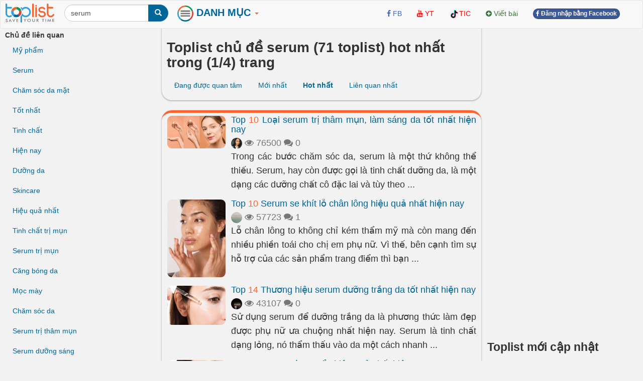

--- FILE ---
content_type: text/html; charset=UTF-8
request_url: https://toplist.vn/?a=POST&post=SE&q=serum&s=2&o=pop&p=1
body_size: 14733
content:
<!DOCTYPE html>
<html xmlns="http://www.w3.org/1999/xhtml"
      xmlns:og="http://ogp.me/ns#"
      xmlns:fb="https://www.facebook.com/2008/fbml">  
<head>
<title>Toplist chủ đề serum (71 toplist về serum)  hot nhất  - toplist.vn</title>
<meta name="description" content="Toplist về serum tìm thấy 71 toplist  hot nhất serum tốt nhất, serum dưỡng da, serum trắng da, serum chong lao hoa, serum dưỡng ẩm, serum thâm, serum dưỡng, serum dưỡng trắng, tinh chất serum, serum mụn, serum cấp nước" >
<meta name="keywords" content="" >
<meta http-equiv="content-type" content="text/html; charset=UTF-8" >
<meta name="robots" content="noindex">
<meta http-equiv="content-language" content="en" />    
<meta name="generator" content="toplist.vn CMS">
<meta charset="UTF-8">

<meta name="google-site-verification" content="EPUQC-3rOOmkHINHS-QWZjF_BZHGRvHJnQnd7436qdU" />
<meta name="viewport" content="width=device-width, initial-scale=1, maximum-scale=1, user-scalable=no">

<link href="/libs/bootstrap/css/bootstrap_gcl.css?r=68" rel="stylesheet">

<link rel="stylesheet" href="/libs/font-awesome/css/font-awesome.min.css">
<link rel="stylesheet" href="/libs/bootstrap-social.css">

<link href="/libs/rating/css/star-rating.css" media="all" rel="stylesheet" type="text/css" />
<link href="/libs/rating/themes/krajee-gly/theme.css" media="all" rel="stylesheet" type="text/css" />


<script src="/libs/jquery.min.js"></script>
<script src="/libs/bootstrap/js/bootstrap.min.js"></script>
<link href="/libs/jquery-ui.min.css" rel="stylesheet">
<script src="/libs/jquery-ui.min.js"></script>
<script src="/libs/jquery.cookie.js"></script>
<script src="/libs/jquery.form.min.js"></script>
<script src="/libs/autogrow.js"></script>

<link href="/libs/bootstrap-tokenfield/css/bootstrap-tokenfield.min.css" rel="stylesheet">
<link href="/libs/bootstrap-tokenfield/css/tokenfield-typeahead.min.css" rel="stylesheet">
<script src="/libs/bootstrap-tokenfield/bootstrap-tokenfield.min.js"></script>
<script src="/libs/bootbox.min.js"></script>


<link href="/libs/bootstrap3-editable-1.5.1/bootstrap3-editable/css/bootstrap-editable.css" rel="stylesheet"/>
<script src="/libs/bootstrap3-editable-1.5.1/bootstrap3-editable/js/bootstrap-editable.min.js"></script>

<link href="/libs/bootstrap3-editable-1.5.1/inputs-ext/wysihtml5/bootstrap-wysihtml5-0.0.2/bootstrap-wysihtml5-0.0.2.css" rel="stylesheet" type="text/css"></link>
<script src="/libs/bootstrap3-editable-1.5.1/inputs-ext/wysihtml5/bootstrap-wysihtml5-0.0.2/wysihtml5-0.3.0.js"></script>
<script src="/libs/bootstrap3-editable-1.5.1/inputs-ext/wysihtml5/bootstrap-wysihtml5-0.0.2/bootstrap-wysihtml5-0.0.2.js"></script>
<script src="/libs/bootstrap3-editable-1.5.1/inputs-ext/wysihtml5/wysihtml5.js"></script>


<script src="/libs/rating/js/star-rating.js" type="text/javascript"></script>
<script src="/libs/rating/themes/krajee-gly/theme.js"></script>

<script type="text/javascript" src='/libs/jquery.bpopup.js'></script>
<link href="/libs/styles.css?a=886869886" rel="stylesheet">

<script src="/libs/social-share/sharetastic.js"></script>
<link href="/libs/social-share/sharetastic.css" rel="stylesheet">




<link rel="apple-touch-icon" sizes="180x180" href="/apple-touch-icon.png">
<link rel="icon" type="image/png" sizes="32x32" href="/favicon-32x32.png">
<link rel="icon" type="image/png" sizes="16x16" href="/favicon-16x16.png">
<link rel="manifest" href="/site.webmanifest">
<link rel="icon" href="/favicon.ico">
<link rel="shortcut icon" href="/favicon.ico">



<meta property="og:type"               content="article" />
<meta property="og:site_name"               content="toplist.vn" />
<meta property="fb:app_id"               content="312211842489673" />


<script type="application/ld+json">
{
    "@context": "https://schema.org",
    "@type": "Organization",
    "url": "https://toplist.vn/",
    "name": "Công Ty cổ Phần Toplist",
    "logo": "https://toplist.vn/images/logo.svg"
}
</script>

<script type="application/ld+json">
{
    "@context": "https://schema.org",
    "@type": "LocalBusiness",
    "name": "Công Ty cổ Phần Toplist",
    "image": "https://toplist.vn/images/logo.svg",
    "@id": "https://toplist.vn/images/logo.svg",
    "url": "https://toplist.vn/",
    "address": {
        "@type": "PostalAddress",
        "streetAddress": "Tầng 3-4, Tòa nhà Việt Tower, số 01 Phố Thái Hà, Phường Trung Liệt, Quận Đống Đa, Thành phố Hà Nội",
        "addressLocality": "Hà Nội",
        "postalCode": "100000",
        "addressCountry": "VN"
    },
    "geo": {
        "@type": "GeoCoordinates",
        "latitude": 21.0091709952721,
        "longitude": 105.82392078194857
    },
    "openingHoursSpecification": {
        "@type": "OpeningHoursSpecification",
        "dayOfWeek": [
            "Monday",
            "Tuesday",
            "Wednesday",
            "Thursday",
            "Friday"
        ],
        "opens": "09:00",
        "closes": "18:00"
    },
    "sameAs": "https://www.facebook.com/Toplist.vnn" 
}
</script>


<script src='https://www.google.com/recaptcha/api.js'></script>

<!-- Global site tag (gtag.js) - Google Analytics -->
<script async src="https://www.googletagmanager.com/gtag/js?id=G-PBCRK6RTHJ"></script>
<script>
  window.dataLayer = window.dataLayer || [];
  function gtag(){dataLayer.push(arguments);}
  gtag('js', new Date());

  gtag('config', 'G-PBCRK6RTHJ');
</script>


</head>
<body style="background: #f2f2f2;" id="body">
<a name="toppage"></a>

    <div id="fb-root"></div>
    <script>(function(d, s, id) {
            var js, fjs = d.getElementsByTagName(s)[0];
            if (d.getElementById(id)) return;
            js = d.createElement(s); js.id = id;
            js.src = "//connect.facebook.net/vi_VN/sdk.js#xfbml=1&version=v2.7&appId=312211842489673";
            fjs.parentNode.insertBefore(js, fjs);
        }(document, 'script', 'facebook-jssdk'));
    </script>

    <nav id="header_nav" class="navbar navbar-default " role="navigation" style="margin-bottom: 0px;z-index: 1000;">
    <div class="container-fluid" style="padding: 0px;" >
        <div class="content-cover">
    
            <!-- Brand and toggle get grouped for better mobile display -->
            <div class="navbar-header">
                <button style="margin-left:10px; border-radius: 50%; border:none;padding: 0px;" type="button" class="navbar-toggle" data-toggle="collapse" data-target="#bs-example-navbar-collapse-1">
                    <span class="sr-only">Toggle navigation</span>
                    <img src="/images/top-bt.svg" height="32px">
                </button>
                <a class="navbar-brand" href="https://toplist.vn"><img class="logo" alt="toplist.vn" src="/images/logo.svg" height="38px" ></a>
               <div class="navbar-left" style="margin:8px 10px 0px 10px;">
               <form class="form-inline" role="search">
                    <div class="input-group">
                        <input  value="serum" type="text" class="form-control" placeholder="Tìm toplist" name="q" id="q">
                        <div class="input-group-btn">
                            <button class="btn btn-primary" id= "search_button" type="submit"><i class="glyphicon glyphicon-search"></i></button>
                        </div>
                    </div>
                </form>    
                </div>        
            </div>

            <!-- Collect the nav links, forms, and other content for toggling -->
            <div class="collapse navbar-collapse" id="bs-example-navbar-collapse-1">
                
 <ul class="nav navbar-nav">

    <li class="dropdown dropdown_hover">
        <a href="#" class="dropdown-toggle" data-toggle="dropdown" style="padding: 10px 8px 11px 8px;"><B style="color:#006699;font-size: 20px;"><img src="/images/top-bt.svg" height="32px"> DANH MỤC <b style="color:#FC642D;" class="caret"></b></B></a>
        <div class="dropdown-menu main-dropdown-menu" >

            <a href="/moi-nhat/"><span class="label label-warning" style="margin-bottom:6px;">Mới nhất</span></a>
            <a href="/hot-tuan/"><span class="label label-warning" style="margin-bottom:6px;">Hot tuần này</span></a>
            <a href="/hot-tuan-truoc/"><span class="label label-warning" style="margin-bottom:6px;">Hot tuần trước</span></a>
            <a href="/hot-thang/"><span class="label label-warning" style="margin-bottom:6px;">Hot tháng này</span></a>
            <a href="/hot-nhat/"><span class="label label-warning" style="margin-bottom:6px;">Hot tháng trước</span></a>
            <div class="item_dsp_row" style="margin-top: 8px;margin-bottom: 8px;"></div>

            <a href="/top-lists/du-lịch/"><span class="label label-success" style="margin-bottom:6px;">Du Lịch</span></a> <a href="/top-lists/phim/"><span class="label label-success" style="margin-bottom:6px;">Phim</span></a> <a href="/top-lists/sức-khỏe/"><span class="label label-success" style="margin-bottom:6px;">Sức Khỏe</span></a> <a href="/top-lists/làm-đẹp/"><span class="label label-success" style="margin-bottom:6px;">Làm Đẹp</span></a> <a href="/top-lists/ẩm-thực/"><span class="label label-success" style="margin-bottom:6px;">Ẩm Thực</span></a> <a href="/top-lists/tết/"><span class="label label-success" style="margin-bottom:6px;">Tết</span></a> <a href="/top-lists/thời-trang/"><span class="label label-success" style="margin-bottom:6px;">Thời Trang</span></a> <a href="/top-lists/tình-yêu/"><span class="label label-success" style="margin-bottom:6px;">Tình Yêu</span></a> <a href="/top-lists/giải-trí/"><span class="label label-success" style="margin-bottom:6px;">Giải Trí</span></a> <a href="/top-lists/shop/"><span class="label label-success" style="margin-bottom:6px;">Shop</span></a> <a href="/top-lists/dịch-vụ/"><span class="label label-success" style="margin-bottom:6px;">Dịch Vụ</span></a> <a href="/top-lists/đặc-sản/"><span class="label label-success" style="margin-bottom:6px;">Đặc Sản</span></a> <a href="/top-lists/mua-sắm/"><span class="label label-success" style="margin-bottom:6px;">Mua Sắm</span></a> <a href="/top-lists/valentine/"><span class="label label-success" style="margin-bottom:6px;">Valentine</span></a> <a href="/top-lists/công-nghệ/"><span class="label label-success" style="margin-bottom:6px;">Công Nghệ</span></a> <a href="/top-lists/văn-hóa/"><span class="label label-success" style="margin-bottom:6px;">Văn Hóa</span></a>                     <div class="item_dsp_row" style="margin-top: 8px;margin-bottom: 8px;"></div>
            <a href="/top-lists/thế-giới/"><span class="label label-info" style="margin-bottom:6px;" >Thế Giới</span></a> <a href="/top-lists/việt-nam/"><span class="label label-info" style="margin-bottom:6px;" >Việt Nam</span></a> <a href="/top-lists/đà-nẵng/"><span class="label label-info" style="margin-bottom:6px;" >Đà Nẵng</span></a> <a href="/top-lists/tp-hồ-chí-minh/"><span class="label label-info" style="margin-bottom:6px;" >Tp Hồ Chí Minh</span></a> <a href="/top-lists/hải-phòng/"><span class="label label-info" style="margin-bottom:6px;" >Hải Phòng</span></a> <a href="/top-lists/huế/"><span class="label label-info" style="margin-bottom:6px;" >Huế</span></a> <a href="/top-lists/cần-thơ/"><span class="label label-info" style="margin-bottom:6px;" >Cần Thơ</span></a> <a href="/top-lists/nghệ-an/"><span class="label label-info" style="margin-bottom:6px;" >Nghệ An</span></a> <a href="/top-lists/hà-giang/"><span class="label label-info" style="margin-bottom:6px;" >Hà Giang</span></a> <a href="/top-lists/thái-bình/"><span class="label label-info" style="margin-bottom:6px;" >Thái Bình</span></a> <a href="/top-lists/vũng-tàu/"><span class="label label-info" style="margin-bottom:6px;" >Vũng Tàu</span></a> <a href="/top-lists/nam-định/"><span class="label label-info" style="margin-bottom:6px;" >Nam Định</span></a> <a href="/top-lists/quảng-ninh/"><span class="label label-info" style="margin-bottom:6px;" >Quảng Ninh</span></a> <a href="/top-lists/sapa/"><span class="label label-info" style="margin-bottom:6px;" >Sapa</span></a> <a href="/top-lists/bắc-giang/"><span class="label label-info" style="margin-bottom:6px;" >Bắc Giang</span></a> <a href="/top-lists/vĩnh-long/"><span class="label label-info" style="margin-bottom:6px;" >Vĩnh Long</span></a>                      <div class="item_dsp_row" style="margin-top: 8px;margin-bottom: 8px;"></div> 
            <a href="/top-lists/đẹp-nhất/"><span class="label label-primary" style="margin-bottom:6px;">Đẹp Nhất</span></a> <a href="/top-lists/tốt-nhất/"><span class="label label-primary" style="margin-bottom:6px;">Tốt Nhất</span></a> <a href="/top-lists/hay-nhất/"><span class="label label-primary" style="margin-bottom:6px;">Hay Nhất</span></a> <a href="/top-lists/ngon-nhất/"><span class="label label-primary" style="margin-bottom:6px;">Ngon Nhất</span></a> <a href="/top-lists/nhất-thế-giới/"><span class="label label-primary" style="margin-bottom:6px;">Nhất Thế Giới</span></a> <a href="/top-lists/nhất-việt-nam/"><span class="label label-primary" style="margin-bottom:6px;">Nhất Việt Nam</span></a> <a href="/top-lists/hiệu-quả-nhất/"><span class="label label-primary" style="margin-bottom:6px;">Hiệu Quả Nhất</span></a> <a href="/top-lists/thú-vị-nhất/"><span class="label label-primary" style="margin-bottom:6px;">Thú Vị Nhất</span></a> <a href="/top-lists/rẻ-nhất/"><span class="label label-primary" style="margin-bottom:6px;">Rẻ Nhất</span></a> <a href="/top-lists/phim-hay-nhất/"><span class="label label-primary" style="margin-bottom:6px;">Phim Hay Nhất</span></a> <a href="/top-lists/bánh-ngon-nhất/"><span class="label label-primary" style="margin-bottom:6px;">Bánh Ngon Nhất</span></a> <a href="/top-lists/nhà-đẹp-nhất/"><span class="label label-primary" style="margin-bottom:6px;">Nhà Đẹp Nhất</span></a> <a href="/top-lists/xinh-đẹp-nhất/"><span class="label label-primary" style="margin-bottom:6px;">Xinh Đẹp Nhất</span></a> <a href="/top-lists/nhạc-hay-nhất/"><span class="label label-primary" style="margin-bottom:6px;">Nhạc Hay Nhất</span></a> <a href="/top-lists/truyện-hay-nhất/"><span class="label label-primary" style="margin-bottom:6px;">Truyện Hay Nhất</span></a> 
        </div>
    </li>



</ul>


                <div class="col-sm-3 col-md-3">
 
                </div>
                <ul class="nav navbar-nav navbar-right">      
                    <li><a rel="nofollow" target="_blank" href="https://www.facebook.com/Toplist.vnn/"> <i class="fa fa-facebook" style="color:#4267B2;" ></i> <span style="color:#4267B2;">FB</span></a></li>   
                    <li><a rel="nofollow"  target="_blank" href="https://www.youtube.com/channel/UCAPlrjNwdx3z1G1c2wvTUXA"><i class="fa fa-youtube" style="color:#FF0000;" ></i> <span style="color:#FF0000;">YT</span></a></li>
                    <li><a  rel="nofollow"  target="_blank" href="https://www.tiktok.com/@toplistvn"><img src="/images/tiktok.png" height="20px" class="img-circle"><span style="color:#FF0000;">TIC</span></a></li>                     
                    <li><a  href="/?a=ACC&acc=POST&post=S"   ><i class="fa fa-plus-circle text-success" ></i> <span class="text-success"><span>Viết bài</span></a></li>

                    
                                                                <li><a href="/account/facebook_login.html" ><span class="btn btn-facebook btn-facebook-size" ><i class='fa fa-facebook'></i> Đăng nhập bằng Facebook</a></span></li>
                    
                    <li><a href="#"></a></li>
                </ul>

            </div><!-- /.navbar-collapse -->
        </div><!-- /content-cover-->
    </div>
    </nav>

<div class="container-fluid" style="background: #f2f2f2;padding: 0px;margin-right: auto;margin-left: auto;">
<div class="content-cover">
    <div class="row" style="margin:0px;">
        <div id="col_left" class="col-xs-12 col-lg-3 visible-lg" >      
            <ul class="nav" >
                <li class="nav-header" >
                    <B>Chủ đề liên quan</B>
                </li>
                <li><a href="/top-lists/mỹ-phẩm/">Mỹ phẩm</a></li><li><a href="/top-lists/serum/">Serum</a></li><li><a href="/top-lists/chăm-sóc-da-mặt/">Chăm sóc da mặt</a></li><li><a href="/top-lists/tốt-nhất/">Tốt nhất</a></li><li><a href="/top-lists/tinh-chất/">Tinh chất</a></li><li><a href="/top-lists/hiện-nay/">Hiện nay</a></li><li><a href="/top-lists/dưỡng-da/">Dưỡng da</a></li><li><a href="/top-lists/skincare/">Skincare</a></li><li><a href="/top-lists/hiệu-quả-nhất/">Hiệu quả nhất</a></li><li><a href="/top-lists/tinh-chất-trị-mụn/">Tinh chất trị mụn</a></li><li><a href="/top-lists/serum-trị-mụn/">Serum trị mụn</a></li><li><a href="/top-lists/căng-bóng-da/">Căng bóng da</a></li><li><a href="/top-lists/mọc-mày/">Mọc mày</a></li><li><a href="/top-lists/chăm-sóc-da/">Chăm sóc da</a></li><li><a href="/top-lists/serum-trị-thâm-mụn/">Serum trị thâm mụn</a></li><li><a href="/top-lists/serum-dưỡng-sáng/">Serum dưỡng sáng</a></li><li><a href="/top-lists/serum-trị-thâm/">Serum trị thâm</a></li><li><a href="/top-lists/serum-se-khít-lỗ-chân-lông/">Serum se khít lỗ chân lông</a></li><li><a href="/top-lists/se-khít-lỗ-chân-lông/">Se khít lỗ chân lông</a></li><li><a href="/top-lists/serum-tốt-nhất/">Serum tốt nhất</a></li><li><a href="/top-lists/thương-hiệu/">Thương hiệu</a></li><li><a href="/top-lists/serum-dưỡng-trắng-da/">Serum dưỡng trắng da</a></li><li><a href="/top-lists/nổi-tiếng-nhất/">Nổi tiếng nhất</a></li><li><a href="/top-lists/mỹ-phẩm-dưỡng-da/">Mỹ phẩm dưỡng da</a></li><li><a href="/top-lists/mỹ-phẩm-trị-mụn/">Mỹ phẩm trị mụn</a></li>            </ul>
        </div>
        <div id="col_center"  class="col-xs-12 col-lg-6" >
            <div class="post_header box_shadow" style="margin-top:-20px; padding-top: 30px;z-index: 10;">            
                <h1>Toplist chủ đề serum (71 toplist)  hot nhất  trong (1/4) trang </h1>
                <ul class="nav nav-pills">
                    <li><a href="/?a=POST&post=SE&q=serum&s=2&o=">Đang được quan tâm</a></li><li><a href="/?a=POST&post=SE&q=serum&s=2&o=new">Mới nhất</a></li><li><a class="active" href="/?a=POST&post=SE&q=serum&s=2&o=pop" ><B>Hot nhất</b></a></li><li><a href="/?a=POST&post=SE&q=serum&s=2&o=rel">Liên quan nhất</a></li>                </ul>
            </div>
            <div class="post_top box_shadow">
                
        <div class="media">
            <div class="media-left"><a href="/top-list/loai-serum-tri-tham-mun-lam-sang-da-tot-nhat-hien-nay-14516.htm"  ><img class="round_img" alt="Loại serum trị thâm mụn, làm sáng da tốt nhất hiện nay" width="118px" src="/images/200px/-802113.jpg" ></a></div>
            <div class="media-body" style="text-align: justify;">
            <h4 class="media-heading"><a href="/top-list/loai-serum-tri-tham-mun-lam-sang-da-tot-nhat-hien-nay-14516.htm"  >Top <span class="top_number">10</span> Loại serum trị thâm mụn, làm sáng da tốt nhất hiện nay</a></h4>
            <div class="text-muted" style="display: table-cell; vertical-align: middle;line-height:25px;" >
            <a title = "Hồng Ngọc" href="/tac-gia/hồng-ngọc-4683/" ><img width=22px height=22px class="user_avatar_link" src="/images/avatars/4683.jpg" alt="Hồng Ngọc" ></a>
            
            <i class="fa fa-eye" aria-hidden="true"></i> 76500
            <i class="fa fa-comments" aria-hidden="true"></i> 0
            <span class="fb-share-button" data-href="https://toplist.vn/top-list/loai-serum-tri-tham-mun-lam-sang-da-tot-nhat-hien-nay-14516.htm" data-layout="button_count" data-size="small"  data-mobile-iframe="true"></span>
            </div>
            <p class="hidden-xs">Trong các bước chăm sóc da, serum là một thứ không thể thiếu. Serum, hay còn được gọi là tinh chất dưỡng da, là một dạng các dưỡng chất cô đặc lai và tùy theo  ...</p>
            </div>
        </div>
    
        <div class="media">
            <div class="media-left"><a href="/top-list/serum-se-khit-lo-chan-long-hieu-qua-nhat-hien-nay-26874.htm"  ><img class="round_img" alt="Serum se khít lỗ chân lông hiệu quả nhất hiện nay" width="118px" src="/images/200px/loai-dau-tay-trang-cho-da-kho-tot-nhat-hien-nay-938562.jpg" ></a></div>
            <div class="media-body" style="text-align: justify;">
            <h4 class="media-heading"><a href="/top-list/serum-se-khit-lo-chan-long-hieu-qua-nhat-hien-nay-26874.htm"  >Top <span class="top_number">10</span> Serum se khít lỗ chân lông hiệu quả nhất hiện nay</a></h4>
            <div class="text-muted" style="display: table-cell; vertical-align: middle;line-height:25px;" >
            <a title = "Phương Trinh" href="/tac-gia/phương-trinh-65124/" ><img width=22px height=22px class="user_avatar_link" src="/images/avatars/65124.jpg" alt="Phương Trinh" ></a>
            
            <i class="fa fa-eye" aria-hidden="true"></i> 57723
            <i class="fa fa-comments" aria-hidden="true"></i> 1
            <span class="fb-share-button" data-href="https://toplist.vn/top-list/serum-se-khit-lo-chan-long-hieu-qua-nhat-hien-nay-26874.htm" data-layout="button_count" data-size="small"  data-mobile-iframe="true"></span>
            </div>
            <p class="hidden-xs">Lỗ chân lông to không chỉ kém thẩm mỹ mà còn mang đến nhiều phiền toái cho chị em phụ nữ. Vì thế, bên cạnh tìm sự hỗ trợ của các sản phẩm trang điểm thì bạn  ...</p>
            </div>
        </div>
    
        <div class="media">
            <div class="media-left"><a href="/top-list/thuong-hieu-serum-duong-trang-da-tot-nhat-hien-nay-16088.htm"  ><img class="round_img" alt="Thương hiệu serum dưỡng trắng da tốt nhất hiện nay" width="118px" src="/images/200px/-1070183.jpg" ></a></div>
            <div class="media-body" style="text-align: justify;">
            <h4 class="media-heading"><a href="/top-list/thuong-hieu-serum-duong-trang-da-tot-nhat-hien-nay-16088.htm"  >Top <span class="top_number">14</span> Thương hiệu serum dưỡng trắng da tốt nhất hiện nay</a></h4>
            <div class="text-muted" style="display: table-cell; vertical-align: middle;line-height:25px;" >
            <a title = "Phương Bùi" href="/tac-gia/phương-bùi-1045/" ><img width=22px height=22px class="user_avatar_link" src="/images/avatars/1045.jpg" alt="Phương Bùi" ></a>
            
            <i class="fa fa-eye" aria-hidden="true"></i> 43107
            <i class="fa fa-comments" aria-hidden="true"></i> 0
            <span class="fb-share-button" data-href="https://toplist.vn/top-list/thuong-hieu-serum-duong-trang-da-tot-nhat-hien-nay-16088.htm" data-layout="button_count" data-size="small"  data-mobile-iframe="true"></span>
            </div>
            <p class="hidden-xs">Sử dụng serum để dưỡng trắng da là phương thức làm đẹp được phụ nữ ưa chuộng nhất hiện nay. Serum là tinh chất dạng lỏng, nó thẩm thấu vào da một cách nhanh  ...</p>
            </div>
        </div>
    
        <div class="media">
            <div class="media-left"><a href="/top-list/serum-tri-mun-an-hieu-qua-nhat-hien-nay-31192.htm"  ><img class="round_img" alt="Serum trị mụn ẩn hiệu quả nhất hiện nay" width="118px" src="/images/200px/-799975.jpg" ></a></div>
            <div class="media-body" style="text-align: justify;">
            <h4 class="media-heading"><a href="/top-list/serum-tri-mun-an-hieu-qua-nhat-hien-nay-31192.htm"  >Top <span class="top_number">10</span> Serum trị mụn ẩn hiệu quả nhất hiện nay</a></h4>
            <div class="text-muted" style="display: table-cell; vertical-align: middle;line-height:25px;" >
            <a title = "Phương Trinh" href="/tac-gia/phương-trinh-65124/" ><img width=22px height=22px class="user_avatar_link" src="/images/avatars/65124.jpg" alt="Phương Trinh" ></a>
            
            <i class="fa fa-eye" aria-hidden="true"></i> 33747
            <i class="fa fa-comments" aria-hidden="true"></i> 0
            <span class="fb-share-button" data-href="https://toplist.vn/top-list/serum-tri-mun-an-hieu-qua-nhat-hien-nay-31192.htm" data-layout="button_count" data-size="small"  data-mobile-iframe="true"></span>
            </div>
            <p class="hidden-xs">Serum trị mụn ẩn là sản phẩm được điều chế để trị mụn ẩn với kết cấu mỏng nhẹ, dạng tinh chất dễ dàng thấm sâu vào lỗ chân lông cho hiệu quả cao hơn các loại  ...</p>
            </div>
        </div>
    
        <div class="media">
            <div class="media-left"><a href="/top-list/tinh-chat-serum-cang-bong-da-mat-tot-nhat-hien-nay-31178.htm"  ><img class="round_img" alt="Tinh chất, serum căng bóng da mặt tốt nhất hiện nay" width="118px" src="/images/200px/-849540.jpg" ></a></div>
            <div class="media-body" style="text-align: justify;">
            <h4 class="media-heading"><a href="/top-list/tinh-chat-serum-cang-bong-da-mat-tot-nhat-hien-nay-31178.htm"  >Top <span class="top_number">10</span> Tinh chất, serum căng bóng da mặt tốt nhất hiện nay</a></h4>
            <div class="text-muted" style="display: table-cell; vertical-align: middle;line-height:25px;" >
            <a title = "Phương Trinh" href="/tac-gia/phương-trinh-65124/" ><img width=22px height=22px class="user_avatar_link" src="/images/avatars/65124.jpg" alt="Phương Trinh" ></a>
            
            <i class="fa fa-eye" aria-hidden="true"></i> 30340
            <i class="fa fa-comments" aria-hidden="true"></i> 0
            <span class="fb-share-button" data-href="https://toplist.vn/top-list/tinh-chat-serum-cang-bong-da-mat-tot-nhat-hien-nay-31178.htm" data-layout="button_count" data-size="small"  data-mobile-iframe="true"></span>
            </div>
            <p class="hidden-xs">Da mặt lúc nào cũng căng bóng, mịn màng là niềm ao ước của nhiều chị em. Vậy bạn đã tìm được bí quyết chăm sóc da cho riêng mình? Hãy cùng Toplist tham khảo về  ...</p>
            </div>
        </div>
    
        <div class="media">
            <div class="media-left"><a href="/top-list/san-pham-thay-da-sinh-hoc-hieu-qua-va-an-toan-nhat-hien-nay-28035.htm"  ><img class="round_img" alt="Sản phẩm thay da sinh học hiệu quả và an toàn nhất hiện nay" width="118px" src="/images/200px/san-pham-thay-da-sinh-hoc-hieu-qua-va-an-toan-nhat-hien-nay-798435.jpg" ></a></div>
            <div class="media-body" style="text-align: justify;">
            <h4 class="media-heading"><a href="/top-list/san-pham-thay-da-sinh-hoc-hieu-qua-va-an-toan-nhat-hien-nay-28035.htm"  >Top <span class="top_number">10</span> Sản phẩm thay da sinh học hiệu quả và an toàn nhất hiện nay</a></h4>
            <div class="text-muted" style="display: table-cell; vertical-align: middle;line-height:25px;" >
            <a title = "Phương Trinh" href="/tac-gia/phương-trinh-65124/" ><img width=22px height=22px class="user_avatar_link" src="/images/avatars/65124.jpg" alt="Phương Trinh" ></a>
            
            <i class="fa fa-eye" aria-hidden="true"></i> 26144
            <i class="fa fa-comments" aria-hidden="true"></i> 0
            <span class="fb-share-button" data-href="https://toplist.vn/top-list/san-pham-thay-da-sinh-hoc-hieu-qua-va-an-toan-nhat-hien-nay-28035.htm" data-layout="button_count" data-size="small"  data-mobile-iframe="true"></span>
            </div>
            <p class="hidden-xs">Những ngày qua, ngành công nghiệp làm đẹp và chăm sóc da đã trải qua một cuộc chuyển đổi lớn với sự ra đời của các sản phẩm thay da sinh học. Với sự gia tăng  ...</p>
            </div>
        </div>
    
        <div class="media">
            <div class="media-left"><a href="/top-list/serum-kich-thich-moc-toc-nhanh-va-hieu-qua-nhat-hien-nay-27462.htm"  ><img class="round_img" alt="Serum kích thích mọc tóc nhanh và hiệu quả nhất hiện nay" width="118px" src="/images/200px/-847113.jpg" ></a></div>
            <div class="media-body" style="text-align: justify;">
            <h4 class="media-heading"><a href="/top-list/serum-kich-thich-moc-toc-nhanh-va-hieu-qua-nhat-hien-nay-27462.htm"  >Top <span class="top_number">10</span> Serum kích thích mọc tóc nhanh và hiệu quả nhất hiện nay</a></h4>
            <div class="text-muted" style="display: table-cell; vertical-align: middle;line-height:25px;" >
            <a title = "Mai Tuyet Nguyen" href="/tac-gia/mai-tuyet-nguyen-3037/" ><img width=22px height=22px class="user_avatar_link" src="/images/avatars/3037.jpg" alt="Mai Tuyet Nguyen" ></a>
            
            <i class="fa fa-eye" aria-hidden="true"></i> 24374
            <i class="fa fa-comments" aria-hidden="true"></i> 0
            <span class="fb-share-button" data-href="https://toplist.vn/top-list/serum-kich-thich-moc-toc-nhanh-va-hieu-qua-nhat-hien-nay-27462.htm" data-layout="button_count" data-size="small"  data-mobile-iframe="true"></span>
            </div>
            <p class="hidden-xs">Để khắc phục tình trạng rụng tóc, kích thích mọc tóc thì nhiều dòng sản phẩm ra đời trong đó dòng serum kích thích mọc tóc đang được ưa chuộng và sử dụng phổ  ...</p>
            </div>
        </div>
    
        <div class="media">
            <div class="media-left"><a href="/top-list/san-pham-te-bao-goc-lam-dep-hieu-qua-nhat-hien-nay-28013.htm"  ><img class="round_img" alt="Sản phẩm tế bào gốc làm đẹp hiệu quả nhất hiện nay" width="118px" src="/images/200px/san-pham-te-bao-goc-lam-dep-hieu-qua-nhat-hien-nay-1195808.jpg" ></a></div>
            <div class="media-body" style="text-align: justify;">
            <h4 class="media-heading"><a href="/top-list/san-pham-te-bao-goc-lam-dep-hieu-qua-nhat-hien-nay-28013.htm"  >Top <span class="top_number">8</span> Sản phẩm tế bào gốc làm đẹp hiệu quả nhất hiện nay</a></h4>
            <div class="text-muted" style="display: table-cell; vertical-align: middle;line-height:25px;" >
            <a title = "Phương Trinh" href="/tac-gia/phương-trinh-65124/" ><img width=22px height=22px class="user_avatar_link" src="/images/avatars/65124.jpg" alt="Phương Trinh" ></a>
            
            <i class="fa fa-eye" aria-hidden="true"></i> 20640
            <i class="fa fa-comments" aria-hidden="true"></i> 2
            <span class="fb-share-button" data-href="https://toplist.vn/top-list/san-pham-te-bao-goc-lam-dep-hieu-qua-nhat-hien-nay-28013.htm" data-layout="button_count" data-size="small"  data-mobile-iframe="true"></span>
            </div>
            <p class="hidden-xs">Đối với ngành thẩm mỹ da liễu, tế bào gốc có tác dụng để làm trẻ hóa da, tăng sinh collagen trong cải thiện các vết sẹo rỗ, nếp nhăn, giúp da tươi sáng hơn.  ...</p>
            </div>
        </div>
    
        <div class="media">
            <div class="media-left"><a href="/top-list/loai-thuoc-moc-long-may-tot-nhat-hien-nay-17049.htm"  ><img class="round_img" alt="Sản phẩm giúp mọc lông mày tốt nhất hiện nay" width="118px" src="/images/200px/-996820.jpg" ></a></div>
            <div class="media-body" style="text-align: justify;">
            <h4 class="media-heading"><a href="/top-list/loai-thuoc-moc-long-may-tot-nhat-hien-nay-17049.htm"  >Top <span class="top_number">8</span> Sản phẩm giúp mọc lông mày tốt nhất hiện nay</a></h4>
            <div class="text-muted" style="display: table-cell; vertical-align: middle;line-height:25px;" >
            <a title = "Thương Tuyết" href="/tac-gia/thương-tuyết-1700/" ><img width=22px height=22px class="user_avatar_link" src="/images/avatars/1700.jpg" alt="Thương Tuyết" ></a>
            
            <i class="fa fa-eye" aria-hidden="true"></i> 17399
            <i class="fa fa-comments" aria-hidden="true"></i> 1
            <span class="fb-share-button" data-href="https://toplist.vn/top-list/loai-thuoc-moc-long-may-tot-nhat-hien-nay-17049.htm" data-layout="button_count" data-size="small"  data-mobile-iframe="true"></span>
            </div>
            <p class="hidden-xs">Một đôi lông mày dài rậm sẽ giúp bạn tôn lên vẻ đẹp của đôi mắt rất nhiều, vì vậy lông mày mượt và dài đều tự nhiên là cách mang lại vẻ đẹp, sự gợi cảm,  ...</p>
            </div>
        </div>
    
        <div class="media">
            <div class="media-left"><a href="/top-list/serum-duong-toc-phuc-hoi-hu-ton-tot-nhat-hien-nay-29646.htm"  ><img class="round_img" alt="Serum dưỡng tóc phục hổi hư tổn tốt nhất hiện nay" width="118px" src="/images/200px/serum-duong-toc-phuc-hoi-hu-ton-tot-nhat-hien-nay-847022.jpg" ></a></div>
            <div class="media-body" style="text-align: justify;">
            <h4 class="media-heading"><a href="/top-list/serum-duong-toc-phuc-hoi-hu-ton-tot-nhat-hien-nay-29646.htm"  >Top <span class="top_number">10</span> Serum dưỡng tóc phục hổi hư tổn tốt nhất hiện nay</a></h4>
            <div class="text-muted" style="display: table-cell; vertical-align: middle;line-height:25px;" >
            <a title = "Mai Tuyet Nguyen" href="/tac-gia/mai-tuyet-nguyen-3037/" ><img width=22px height=22px class="user_avatar_link" src="/images/avatars/3037.jpg" alt="Mai Tuyet Nguyen" ></a>
            
            <i class="fa fa-eye" aria-hidden="true"></i> 17070
            <i class="fa fa-comments" aria-hidden="true"></i> 0
            <span class="fb-share-button" data-href="https://toplist.vn/top-list/serum-duong-toc-phuc-hoi-hu-ton-tot-nhat-hien-nay-29646.htm" data-layout="button_count" data-size="small"  data-mobile-iframe="true"></span>
            </div>
            <p class="hidden-xs">Serum dưỡng tóc là một loại tinh chất dưỡng có công dụng chăm sóc tóc từ sâu bên trong giúp tóc khỏe mạnh. Nó hoạt động như một “mặt nạ” dưỡng chất che chắn ở  ...</p>
            </div>
        </div>
    
        <div class="media">
            <div class="media-left"><a href="/top-list/san-pham-tri-mun-tot-nhat-cho-nam-gioi-hien-nay-15321.htm"  ><img class="round_img" alt="Sản phẩm trị mụn tốt nhất cho nam giới hiện nay" width="118px" src="/images/200px/san-pham-tri-mun-tot-nhat-cho-nam-gioi-hien-nay-806278.jpg" ></a></div>
            <div class="media-body" style="text-align: justify;">
            <h4 class="media-heading"><a href="/top-list/san-pham-tri-mun-tot-nhat-cho-nam-gioi-hien-nay-15321.htm"  >Top <span class="top_number">10</span> Sản phẩm trị mụn tốt nhất cho nam giới hiện nay</a></h4>
            <div class="text-muted" style="display: table-cell; vertical-align: middle;line-height:25px;" >
            <a title = "Nguyễn An" href="/tac-gia/nguyễn-an-6130/" ><img width=22px height=22px class="user_avatar_link" src="/images/avatars/6130.jpg" alt="Nguyễn An" ></a>
            
            <i class="fa fa-eye" aria-hidden="true"></i> 16869
            <i class="fa fa-comments" aria-hidden="true"></i> 4
            <span class="fb-share-button" data-href="https://toplist.vn/top-list/san-pham-tri-mun-tot-nhat-cho-nam-gioi-hien-nay-15321.htm" data-layout="button_count" data-size="small"  data-mobile-iframe="true"></span>
            </div>
            <p class="hidden-xs">Mụn không chỉ là nỗi lo của riêng chị em phụ nữ, mà còn là nỗi lo của hầu hết tất cả mọi người kể cả nam giới, nếu không may bị những nốt mụn đáng ghét kia  ...</p>
            </div>
        </div>
    
        <div class="media">
            <div class="media-left"><a href="/top-list/serum-cap-nuoc-ha-duoc-san-don-nhat-hien-nay-29093.htm"  ><img class="round_img" alt="Serum cấp nước (HA) được săn đón nhất hiện nay" width="118px" src="/images/200px/top-10-serum-cap-nuoc-ngon-bo-re-duoc-chi-em-ua-chuong-258855.jpg" ></a></div>
            <div class="media-body" style="text-align: justify;">
            <h4 class="media-heading"><a href="/top-list/serum-cap-nuoc-ha-duoc-san-don-nhat-hien-nay-29093.htm"  >Top <span class="top_number">12</span> Serum cấp nước (HA) được săn đón nhất hiện nay</a></h4>
            <div class="text-muted" style="display: table-cell; vertical-align: middle;line-height:25px;" >
            <a title = "Nguyễn Thị Hồng" href="/tac-gia/nguyễn-thị-hồng-51/" ><img width=22px height=22px class="user_avatar_link" src="/images/avatars/51.jpg" alt="Nguyễn Thị Hồng" ></a>
            
            <i class="fa fa-eye" aria-hidden="true"></i> 16562
            <i class="fa fa-comments" aria-hidden="true"></i> 100
            <span class="fb-share-button" data-href="https://toplist.vn/top-list/serum-cap-nuoc-ha-duoc-san-don-nhat-hien-nay-29093.htm" data-layout="button_count" data-size="small"  data-mobile-iframe="true"></span>
            </div>
            <p class="hidden-xs">Serum là một trong các bước chăm sóc da cơ bản cho các bạn nữ. Trong các loại serum, serum cấp nước rất cần thiết cho da trong mọi loại thời tiết. Công dụng  ...</p>
            </div>
        </div>
    
        <div class="media">
            <div class="media-left"><a href="/top-list/san-pham-serum-tot-nhat-den-tu-thuong-hieu-the-ordinary-29312.htm"  ><img class="round_img" alt="Sản phẩm serum tốt nhất đến từ thương hiệu The Ordinary" width="118px" src="/images/200px/-955933.jpg" ></a></div>
            <div class="media-body" style="text-align: justify;">
            <h4 class="media-heading"><a href="/top-list/san-pham-serum-tot-nhat-den-tu-thuong-hieu-the-ordinary-29312.htm"  >Top <span class="top_number">10</span> Sản phẩm serum tốt nhất đến từ thương hiệu The Ordinary</a></h4>
            <div class="text-muted" style="display: table-cell; vertical-align: middle;line-height:25px;" >
            <a title = "Hồng Ngọc" href="/tac-gia/hồng-ngọc-4683/" ><img width=22px height=22px class="user_avatar_link" src="/images/avatars/4683.jpg" alt="Hồng Ngọc" ></a>
            
            <i class="fa fa-eye" aria-hidden="true"></i> 15383
            <i class="fa fa-comments" aria-hidden="true"></i> 0
            <span class="fb-share-button" data-href="https://toplist.vn/top-list/san-pham-serum-tot-nhat-den-tu-thuong-hieu-the-ordinary-29312.htm" data-layout="button_count" data-size="small"  data-mobile-iframe="true"></span>
            </div>
            <p class="hidden-xs">The Ordinary là một thương hiệu có rất nhiều dòng serum chăm sóc da cực kì hiệu quả nhờ phương pháp điều trị công nghệ lâm sàng. Đặt tiêu chí khoa học và tối  ...</p>
            </div>
        </div>
    
        <div class="media">
            <div class="media-left"><a href="/top-list/thuoc-tri-hoi-chan-tot-nhat-hien-nay-27073.htm"  ><img class="round_img" alt="Sản phẩm trị hôi chân tốt nhất hiện nay" width="118px" src="/images/200px/thuoc-tri-hoi-chan-tot-nhat-hien-nay-241018.jpg" ></a></div>
            <div class="media-body" style="text-align: justify;">
            <h4 class="media-heading"><a href="/top-list/thuoc-tri-hoi-chan-tot-nhat-hien-nay-27073.htm"  >Top <span class="top_number">7</span> Sản phẩm trị hôi chân tốt nhất hiện nay</a></h4>
            <div class="text-muted" style="display: table-cell; vertical-align: middle;line-height:25px;" >
            <a title = "Mai Tuyet Nguyen" href="/tac-gia/mai-tuyet-nguyen-3037/" ><img width=22px height=22px class="user_avatar_link" src="/images/avatars/3037.jpg" alt="Mai Tuyet Nguyen" ></a>
            
            <i class="fa fa-eye" aria-hidden="true"></i> 15066
            <i class="fa fa-comments" aria-hidden="true"></i> 0
            <span class="fb-share-button" data-href="https://toplist.vn/top-list/thuoc-tri-hoi-chan-tot-nhat-hien-nay-27073.htm" data-layout="button_count" data-size="small"  data-mobile-iframe="true"></span>
            </div>
            <p class="hidden-xs">Hôi chân là một trong những bệnh lý phổ biến hiện nay và gây ra không ít phiền toái cho nhiều người. Chính vì vậy, các sản phẩm trị hôi chân đang rất phổ biến  ...</p>
            </div>
        </div>
    
        <div class="media">
            <div class="media-left"><a href="/top-list/serum-tri-nam-hieu-qua-duoc-phai-dep-tin-dung-nhat-hien-nay-29661.htm"  ><img class="round_img" alt="Serum trị nám hiệu quả được phái đẹp tin dùng nhất hiện nay" width="118px" src="/images/200px/-939485.jpg" ></a></div>
            <div class="media-body" style="text-align: justify;">
            <h4 class="media-heading"><a href="/top-list/serum-tri-nam-hieu-qua-duoc-phai-dep-tin-dung-nhat-hien-nay-29661.htm"  >Top <span class="top_number">10</span> Serum trị nám hiệu quả được phái đẹp tin dùng nhất hiện nay</a></h4>
            <div class="text-muted" style="display: table-cell; vertical-align: middle;line-height:25px;" >
            <a title = "Mai Tuyet Nguyen" href="/tac-gia/mai-tuyet-nguyen-3037/" ><img width=22px height=22px class="user_avatar_link" src="/images/avatars/3037.jpg" alt="Mai Tuyet Nguyen" ></a>
            
            <i class="fa fa-eye" aria-hidden="true"></i> 13750
            <i class="fa fa-comments" aria-hidden="true"></i> 0
            <span class="fb-share-button" data-href="https://toplist.vn/top-list/serum-tri-nam-hieu-qua-duoc-phai-dep-tin-dung-nhat-hien-nay-29661.htm" data-layout="button_count" data-size="small"  data-mobile-iframe="true"></span>
            </div>
            <p class="hidden-xs">Nám, sạm, tàn nhang...  luôn là nổi ám ảnh của phái đẹp. Để điều trị chúng, sử dụng serum là cách tiện lợi và đem lại hiệu quả cao. Cùng Toplist tìm hiểu những  ...</p>
            </div>
        </div>
    
        <div class="media">
            <div class="media-left"><a href="/top-list/san-pham-duong-da-binh-dan-633.htm"  ><img class="round_img" alt="Sản phẩm dưỡng da bình dân" width="118px" src="/images/200px/san-pham-duong-da-binh-dan-1327302.jpg" ></a></div>
            <div class="media-body" style="text-align: justify;">
            <h4 class="media-heading"><a href="/top-list/san-pham-duong-da-binh-dan-633.htm"  >Top <span class="top_number">10</span> Sản phẩm dưỡng da bình dân</a></h4>
            <div class="text-muted" style="display: table-cell; vertical-align: middle;line-height:25px;" >
            <a title = "My Tien Thi Huynh" href="/tac-gia/my-tien-thi-huynh-198/" ><img width=22px height=22px class="user_avatar_link" src="/images/avatars/198.jpg" alt="My Tien Thi Huynh" ></a>
            
            <i class="fa fa-eye" aria-hidden="true"></i> 13307
            <i class="fa fa-comments" aria-hidden="true"></i> 1
            <span class="fb-share-button" data-href="https://toplist.vn/top-list/san-pham-duong-da-binh-dan-633.htm" data-layout="button_count" data-size="small"  data-mobile-iframe="true"></span>
            </div>
            <p class="hidden-xs">Một làn da trắng hồng và mịn màng là ao ước của rất nhiều chị em phụ nữ Việt. Và mỹ phẩm trở thành đồ vật không thể thiếu trong hành trình nuôi dưỡng làn da  ...</p>
            </div>
        </div>
    
        <div class="media">
            <div class="media-left"><a href="/top-list/serum-duong-trang-da-tot-nhat-cho-nam-gioi-29647.htm"  ><img class="round_img" alt="Serum dưỡng trắng da tốt nhất cho nam giới" width="118px" src="/images/200px/serum-duong-trang-da-cho-nam-gioi-menly-915003.jpg" ></a></div>
            <div class="media-body" style="text-align: justify;">
            <h4 class="media-heading"><a href="/top-list/serum-duong-trang-da-tot-nhat-cho-nam-gioi-29647.htm"  >Top <span class="top_number">10</span> Serum dưỡng trắng da tốt nhất cho nam giới</a></h4>
            <div class="text-muted" style="display: table-cell; vertical-align: middle;line-height:25px;" >
            <a title = "Mai Tuyet Nguyen" href="/tac-gia/mai-tuyet-nguyen-3037/" ><img width=22px height=22px class="user_avatar_link" src="/images/avatars/3037.jpg" alt="Mai Tuyet Nguyen" ></a>
            
            <i class="fa fa-eye" aria-hidden="true"></i> 13123
            <i class="fa fa-comments" aria-hidden="true"></i> 0
            <span class="fb-share-button" data-href="https://toplist.vn/top-list/serum-duong-trang-da-tot-nhat-cho-nam-gioi-29647.htm" data-layout="button_count" data-size="small"  data-mobile-iframe="true"></span>
            </div>
            <p class="hidden-xs">Với nữ giới, tùy vào tình trạng da mà bạn có thể lựa chọn serum với những công dụng khác nhau. Tuy nhiên, serum cho nam giới thường mang công dụng tổng hợp với  ...</p>
            </div>
        </div>
    
        <div class="media">
            <div class="media-left"><a href="/top-list/serum-tri-tham-quang-mat-hieu-qua-duoc-tin-dung-nhat-hien-nay-29948.htm"  ><img class="round_img" alt="Serum trị thâm quầng mắt hiệu quả, được tin dùng nhất hiện nay" width="118px" src="/images/200px/serum-tri-tham-quang-mat-hieu-qua-duoc-tin-dung-nhat-hien-nay-1241174.jpg" ></a></div>
            <div class="media-body" style="text-align: justify;">
            <h4 class="media-heading"><a href="/top-list/serum-tri-tham-quang-mat-hieu-qua-duoc-tin-dung-nhat-hien-nay-29948.htm"  >Top <span class="top_number">10</span> Serum trị thâm quầng mắt hiệu quả, được tin dùng nhất hiện nay</a></h4>
            <div class="text-muted" style="display: table-cell; vertical-align: middle;line-height:25px;" >
            <a title = "Mai Tuyet Nguyen" href="/tac-gia/mai-tuyet-nguyen-3037/" ><img width=22px height=22px class="user_avatar_link" src="/images/avatars/3037.jpg" alt="Mai Tuyet Nguyen" ></a>
            
            <i class="fa fa-eye" aria-hidden="true"></i> 13083
            <i class="fa fa-comments" aria-hidden="true"></i> 0
            <span class="fb-share-button" data-href="https://toplist.vn/top-list/serum-tri-tham-quang-mat-hieu-qua-duoc-tin-dung-nhat-hien-nay-29948.htm" data-layout="button_count" data-size="small"  data-mobile-iframe="true"></span>
            </div>
            <p class="hidden-xs">Thâm mắt là cơn “ác mộng” của nhiều cô nàng. Chính vì thế, việc chọn lựa các sản phẩm trị quầng thâm mắt là vô cùng cấp thiết. Cùng Toplist tìm hiểu một số  ...</p>
            </div>
        </div>
                    <center>

    <nav>
      <ul class="pagination pagination-lg">
    <li><A class="active " style="background-color:#337AB7;color:white;" href = "/?a=POST&post=SE&q=serum&s=2&o=pop&p=1" >1</A></li><li><A class="" href = "/?a=POST&post=SE&q=serum&s=2&o=pop&p=2" >2</A></li><li><A class="" href = "/?a=POST&post=SE&q=serum&s=2&o=pop&p=3" >3</A></li><li><A class="" href = "/?a=POST&post=SE&q=serum&s=2&o=pop&p=4" >4</A></li>
      </ul>
    </nav>
    </center>
            </div>  
            <div class="post_top box_shadow">
                <div class="keywords_list">
                    
		<a data-toggle="popover" data-placement="bottom" data-trigger="hover" href="/top-lists/serum-tốt-nhất/" data-content="59">serum tốt nhất</a>
		
		<a data-toggle="popover" data-placement="bottom" data-trigger="hover" href="/top-lists/serum-dưỡng-da/" data-content="34">serum dưỡng da</a>
		
		<a data-toggle="popover" data-placement="bottom" data-trigger="hover" href="/top-lists/serum-trắng-da/" data-content="8">serum trắng da</a>
		
		<a data-toggle="popover" data-placement="bottom" data-trigger="hover" href="/top-lists/serum-chong-lao-hoa/" data-content="13">serum chong lao hoa</a>
		
		<a data-toggle="popover" data-placement="bottom" data-trigger="hover" href="/top-lists/serum-dưỡng-ẩm/" data-content="4">serum dưỡng ẩm</a>
		
		<a data-toggle="popover" data-placement="bottom" data-trigger="hover" href="/top-lists/serum-thâm/" data-content="5">serum thâm</a>
		
		<a data-toggle="popover" data-placement="bottom" data-trigger="hover" href="/top-lists/serum-dưỡng/" data-content="41">serum dưỡng</a>
		
		<a data-toggle="popover" data-placement="bottom" data-trigger="hover" href="/top-lists/serum-dưỡng-trắng/" data-content="8">serum dưỡng trắng</a>
		
		<a data-toggle="popover" data-placement="bottom" data-trigger="hover" href="/top-lists/tinh-chất-serum/" data-content="41">tinh chất serum</a>
		
		<a data-toggle="popover" data-placement="bottom" data-trigger="hover" href="/top-lists/serum-mụn/" data-content="12">serum mụn</a>
		
		<a data-toggle="popover" data-placement="bottom" data-trigger="hover" href="/top-lists/serum-cấp-nước/" data-content="4">serum cấp nước</a>
		
		<a data-toggle="popover" data-placement="bottom" data-trigger="hover" href="/top-lists/serum-lão-hóa/" data-content="13">serum lão hóa</a>
		
		<a data-toggle="popover" data-placement="bottom" data-trigger="hover" href="/top-lists/serum-c/" data-content="4">serum c</a>
		
		<a data-toggle="popover" data-placement="bottom" data-trigger="hover" href="/top-lists/serum-phục-hồi/" data-content="7">serum phục hồi</a>
		
		<a data-toggle="popover" data-placement="bottom" data-trigger="hover" href="/top-lists/serum-trị-mụn/" data-content="7">serum trị mụn</a>
		
		<a data-toggle="popover" data-placement="bottom" data-trigger="hover" href="/top-lists/serum-trị-thâm/" data-content="4">serum trị thâm</a>
		
		<a data-toggle="popover" data-placement="bottom" data-trigger="hover" href="/top-lists/serum-vitamin-c/" data-content="3">serum vitamin c</a>
		
		<a data-toggle="popover" data-placement="bottom" data-trigger="hover" href="/top-lists/serum-nám/" data-content="6">serum nám</a>
		
		<a data-toggle="popover" data-placement="bottom" data-trigger="hover" href="/top-lists/serum-tot/" data-content="59">serum tot</a>
		
		<a data-toggle="popover" data-placement="bottom" data-trigger="hover" href="/top-lists/serum-cho-nam/" data-content="4">serum cho nam</a>
		
		<a data-toggle="popover" data-placement="bottom" data-trigger="hover" href="/top-lists/serum-trị-nám/" data-content="6">serum trị nám</a>
		
		<a data-toggle="popover" data-placement="bottom" data-trigger="hover" href="/top-lists/serum-dưỡng-tóc/" data-content="4">serum dưỡng tóc</a>
		
		<a data-toggle="popover" data-placement="bottom" data-trigger="hover" href="/top-lists/serum-cấp-ẩm/" data-content="5">serum cấp ẩm</a>
		                </div>
            </div>
        </div>
        <div id="col_right"  class="col-xs-12 col-lg-3">
            <div style="margin-top:10px;">
            <script async src="//pagead2.googlesyndication.com/pagead/js/adsbygoogle.js"></script>
<!-- toplist_top -->
<ins class="adsbygoogle"
     style="display:block"
     data-ad-client="ca-pub-6769228678930885"
     data-ad-slot="2190159054"
     data-ad-format="auto"></ins>
<script>
(adsbygoogle = window.adsbygoogle || []).push({});
</script>
<BR>
            </div>
            <h3>Toplist mới cập nhật</h3>       
            
        <div class="media">
            <div class="media-left"><a href="/top-list/shop-ban-ao-dai-tre-em-dep-nhat-ha-noi-14952.htm"  ><img class="round_img" alt="Shop bán áo dài trẻ em đẹp nhất Hà Nội" width="68px" src="/images/200px/shop-ban-ao-dai-tre-em-dep-nhat-ha-noi-1432174.jpg" ></a></div>
            <div class="media-body">
            <h5 class="media-heading" style="margin-top:0px;margin-bottom:0px;" ><a href="/top-list/shop-ban-ao-dai-tre-em-dep-nhat-ha-noi-14952.htm"  >Top <span class="top_number">10</span> Shop bán áo dài trẻ em đẹp nhất Hà Nội</a></h5>
            <div class="text-muted" style="display: table-cell; vertical-align: middle;line-height:25px;" >
            <a title = "Phương Trinh" href="/tac-gia/phương-trinh-65124/" ><img width=22px height=22px class="user_avatar_link" src="/images/avatars/65124.jpg" alt="Phương Trinh" ></a>
            <i class="fa fa-eye" aria-hidden="true"></i> 36158
            <i class="fa fa-comments" aria-hidden="true"></i> 1
            </div>
            </div>
        </div>
    
        <div class="media">
            <div class="media-left"><a href="/top-list/shop-ban-ao-dai-tre-em-dep-nhat-tai-tp-hcm-8059.htm"  ><img class="round_img" alt="Shop bán áo dài trẻ em đẹp nhất tại TP. HCM" width="68px" src="/images/200px/-1432132.jpg" ></a></div>
            <div class="media-body">
            <h5 class="media-heading" style="margin-top:0px;margin-bottom:0px;" ><a href="/top-list/shop-ban-ao-dai-tre-em-dep-nhat-tai-tp-hcm-8059.htm"  >Top <span class="top_number">10</span> Shop bán áo dài trẻ em đẹp nhất tại TP. HCM</a></h5>
            <div class="text-muted" style="display: table-cell; vertical-align: middle;line-height:25px;" >
            <a title = "Dương Thị Khánh Ly" href="/tac-gia/dương-thị-khánh-ly-2553/" ><img width=22px height=22px class="user_avatar_link" src="/images/avatars/2553.jpg" alt="Dương Thị Khánh Ly" ></a>
            <i class="fa fa-eye" aria-hidden="true"></i> 57629
            <i class="fa fa-comments" aria-hidden="true"></i> 1
            </div>
            </div>
        </div>
    
        <div class="media">
            <div class="media-left"><a href="/top-list/dia-chi-ban-kinh-ap-trong-uy-tin-nhat-quan-3-tp-hcm-40134.htm"  ><img class="round_img" alt="Địa chỉ bán kính áp tròng uy tín nhất quận 3, TP. HCM" width="68px" src="/images/200px/-1048405.jpg" ></a></div>
            <div class="media-body">
            <h5 class="media-heading" style="margin-top:0px;margin-bottom:0px;" ><a href="/top-list/dia-chi-ban-kinh-ap-trong-uy-tin-nhat-quan-3-tp-hcm-40134.htm"  >Top <span class="top_number">9</span> Địa chỉ bán kính áp tròng uy tín nhất quận 3, TP. HCM</a></h5>
            <div class="text-muted" style="display: table-cell; vertical-align: middle;line-height:25px;" >
            <a title = "Phương Trinh" href="/tac-gia/phương-trinh-65124/" ><img width=22px height=22px class="user_avatar_link" src="/images/avatars/65124.jpg" alt="Phương Trinh" ></a>
            <i class="fa fa-eye" aria-hidden="true"></i> 1864
            <i class="fa fa-comments" aria-hidden="true"></i> 0
            </div>
            </div>
        </div>
    
        <div class="media">
            <div class="media-left"><a href="/top-list/shop-ban-ao-dai-tet-tre-em-dep-nhat-tai-tp-hcm-66812.htm"  ><img class="round_img" alt="Shop bán áo dài Tết trẻ em đẹp nhất tại TP. HCM" width="68px" src="/images/200px/shop-ban-ao-dai-tre-em-dep-nhat-ha-noi-1432174.jpg" ></a></div>
            <div class="media-body">
            <h5 class="media-heading" style="margin-top:0px;margin-bottom:0px;" ><a href="/top-list/shop-ban-ao-dai-tet-tre-em-dep-nhat-tai-tp-hcm-66812.htm"  >Top <span class="top_number">6</span> Shop bán áo dài Tết trẻ em đẹp nhất tại TP. HCM</a></h5>
            <div class="text-muted" style="display: table-cell; vertical-align: middle;line-height:25px;" >
            <a title = "Thanh Thúy" href="/tac-gia/thanh-thúy-63248/" ><img width=22px height=22px class="user_avatar_link" src="/images/avatars/63248.jpg" alt="Thanh Thúy" ></a>
            <i class="fa fa-eye" aria-hidden="true"></i> 1
            <i class="fa fa-comments" aria-hidden="true"></i> 0
            </div>
            </div>
        </div>
    
        <div class="media">
            <div class="media-left"><a href="/top-list/dia-chi-cat-kinh-can-uy-tin-bao-dam-chat-luong-gia-tot-can-tho-39061.htm"  ><img class="round_img" alt="Địa chỉ cắt kính cận uy tín, chất lượng tốt nhất Cần Thơ" width="68px" src="/images/200px/dia-chi-cat-kinh-can-uy-tin-bao-dam-chat-luong-gia-tot-can-tho-676852.jpg" ></a></div>
            <div class="media-body">
            <h5 class="media-heading" style="margin-top:0px;margin-bottom:0px;" ><a href="/top-list/dia-chi-cat-kinh-can-uy-tin-bao-dam-chat-luong-gia-tot-can-tho-39061.htm"  >Top <span class="top_number">11</span> Địa chỉ cắt kính cận uy tín, chất lượng tốt nhất Cần Thơ</a></h5>
            <div class="text-muted" style="display: table-cell; vertical-align: middle;line-height:25px;" >
            <a title = "Trần Minh Phương" href="/tac-gia/trần-minh-phương-43594/" ><img width=22px height=22px class="user_avatar_link" src="/images/avatars/43594.jpg" alt="Trần Minh Phương" ></a>
            <i class="fa fa-eye" aria-hidden="true"></i> 11925
            <i class="fa fa-comments" aria-hidden="true"></i> 0
            </div>
            </div>
        </div>
    
        <div class="media">
            <div class="media-left"><a href="/top-list/shop-ban-ruou-ngoai-online-uy-tin-nhat-tai-tphcm-10593.htm"  ><img class="round_img" alt="Shop bán rượu ngoại online tại TPHCM [Cập nhật mới nhất 2026]" width="68px" src="/images/200px/shop-ban-ruou-ngoai-online-tai-tphcm-cap-nhat-moi-nhat-2025-1427933.jpg" ></a></div>
            <div class="media-body">
            <h5 class="media-heading" style="margin-top:0px;margin-bottom:0px;" ><a href="/top-list/shop-ban-ruou-ngoai-online-uy-tin-nhat-tai-tphcm-10593.htm"  >Top <span class="top_number">9</span> Shop bán rượu ngoại online tại TPHCM [Cập nhật mới nhất 2026]</a></h5>
            <div class="text-muted" style="display: table-cell; vertical-align: middle;line-height:25px;" >
            <a title = "Đinh Thị Thu Thúy" href="/tac-gia/đinh-thị-thu-thúy-207/" ><img width=22px height=22px class="user_avatar_link" src="/images/avatars/207.jpg" alt="Đinh Thị Thu Thúy" ></a>
            <i class="fa fa-eye" aria-hidden="true"></i> 65146
            <i class="fa fa-comments" aria-hidden="true"></i> 1
            </div>
            </div>
        </div>
    
        <div class="media">
            <div class="media-left"><a href="/top-list/cuon-sach-huong-dan-cach-nau-che-hay-nhat-ma-ban-nen-doc-48848.htm"  ><img class="round_img" alt="Cuốn sách hướng dẫn cách nấu chè hay nhất mà bạn nên đọc" width="68px" src="/images/200px/ngot-ngao-che-nam-bo-728075.jpg" ></a></div>
            <div class="media-body">
            <h5 class="media-heading" style="margin-top:0px;margin-bottom:0px;" ><a href="/top-list/cuon-sach-huong-dan-cach-nau-che-hay-nhat-ma-ban-nen-doc-48848.htm"  >Top <span class="top_number">6</span> Cuốn sách hướng dẫn cách nấu chè hay nhất mà bạn nên đọc</a></h5>
            <div class="text-muted" style="display: table-cell; vertical-align: middle;line-height:25px;" >
            <a title = "Trọng Vương" href="/tac-gia/trọng-vương-41187/" ><img width=22px height=22px class="user_avatar_link" src="/images/avatars/41187.jpg" alt="Trọng Vương" ></a>
            <i class="fa fa-eye" aria-hidden="true"></i> 458
            <i class="fa fa-comments" aria-hidden="true"></i> 0
            </div>
            </div>
        </div>
    
        <div class="media">
            <div class="media-left"><a href="/top-list/cach-nau-canh-nam-thom-ngon-bo-duong-nhat-48539.htm"  ><img class="round_img" alt="Cách nấu canh nấm thơm ngon, bổ dưỡng nhất" width="68px" src="/images/200px/canh-nam-cang-cua-716882.jpg" ></a></div>
            <div class="media-body">
            <h5 class="media-heading" style="margin-top:0px;margin-bottom:0px;" ><a href="/top-list/cach-nau-canh-nam-thom-ngon-bo-duong-nhat-48539.htm"  >Top <span class="top_number">8</span> Cách nấu canh nấm thơm ngon, bổ dưỡng nhất</a></h5>
            <div class="text-muted" style="display: table-cell; vertical-align: middle;line-height:25px;" >
            <a title = "Thu Hoai" href="/tac-gia/thu-hoai-39950/" ><img width=22px height=22px class="user_avatar_link" src="/images/avatars/39950.jpg" alt="Thu Hoai" ></a>
            <i class="fa fa-eye" aria-hidden="true"></i> 1072
            <i class="fa fa-comments" aria-hidden="true"></i> 0
            </div>
            </div>
        </div>
    
        <div class="media">
            <div class="media-left"><a href="/top-list/cach-nau-canh-suon-thom-ngot-tu-nhien-hap-dan-tai-nha-47353.htm"  ><img class="round_img" alt="Cách nấu canh sườn thơm ngọt, tự nhiên hấp dẫn tại nhà" width="68px" src="/images/200px/canh-suon-non-nau-ngo-663020.jpg" ></a></div>
            <div class="media-body">
            <h5 class="media-heading" style="margin-top:0px;margin-bottom:0px;" ><a href="/top-list/cach-nau-canh-suon-thom-ngot-tu-nhien-hap-dan-tai-nha-47353.htm"  >Top <span class="top_number">10</span> Cách nấu canh sườn thơm ngọt, tự nhiên hấp dẫn tại nhà</a></h5>
            <div class="text-muted" style="display: table-cell; vertical-align: middle;line-height:25px;" >
            <a title = "Phương Kem" href="/tac-gia/phương-kem-5429/" ><img width=22px height=22px class="user_avatar_link" src="/images/avatars/5429.jpg" alt="Phương Kem" ></a>
            <i class="fa fa-eye" aria-hidden="true"></i> 515
            <i class="fa fa-comments" aria-hidden="true"></i> 0
            </div>
            </div>
        </div>
    
        <div class="media">
            <div class="media-left"><a href="/top-list/cach-nau-sup-ga-cho-be-giau-dinh-duong-kich-thich-be-an-ngon-mieng-46955.htm"  ><img class="round_img" alt="Cách nấu súp gà cho bé giàu dinh dưỡng, kích thích bé ăn ngon miệng" width="68px" src="/images/200px/sup-trung-ga-ngo-non-nam-nhi-642853.jpg" ></a></div>
            <div class="media-body">
            <h5 class="media-heading" style="margin-top:0px;margin-bottom:0px;" ><a href="/top-list/cach-nau-sup-ga-cho-be-giau-dinh-duong-kich-thich-be-an-ngon-mieng-46955.htm"  >Top <span class="top_number">10</span> Cách nấu súp gà cho bé giàu dinh dưỡng, kích thích bé ăn ngon miệng</a></h5>
            <div class="text-muted" style="display: table-cell; vertical-align: middle;line-height:25px;" >
            <a title = "Thu Hoai" href="/tac-gia/thu-hoai-39950/" ><img width=22px height=22px class="user_avatar_link" src="/images/avatars/39950.jpg" alt="Thu Hoai" ></a>
            <i class="fa fa-eye" aria-hidden="true"></i> 127
            <i class="fa fa-comments" aria-hidden="true"></i> 0
            </div>
            </div>
        </div>
    
        <div class="media">
            <div class="media-left"><a href="/top-list/cach-nau-che-ngo-thom-ngon-voi-cong-thuc-don-gian-tai-nha-48994.htm"  ><img class="round_img" alt="Cách nấu chè ngô thơm ngon với công thức đơn giản tại nhà" width="68px" src="/images/200px/che-ngo-tran-chau-733999.jpg" ></a></div>
            <div class="media-body">
            <h5 class="media-heading" style="margin-top:0px;margin-bottom:0px;" ><a href="/top-list/cach-nau-che-ngo-thom-ngon-voi-cong-thuc-don-gian-tai-nha-48994.htm"  >Top <span class="top_number">10</span> Cách nấu chè ngô thơm ngon với công thức đơn giản tại nhà</a></h5>
            <div class="text-muted" style="display: table-cell; vertical-align: middle;line-height:25px;" >
            <a title = "Loan Lắm Lời" href="/tac-gia/loan-lắm-lời-27727/" ><img width=22px height=22px class="user_avatar_link" src="/images/avatars/27727.jpg" alt="Loan Lắm Lời" ></a>
            <i class="fa fa-eye" aria-hidden="true"></i> 379
            <i class="fa fa-comments" aria-hidden="true"></i> 0
            </div>
            </div>
        </div>
                
        </div>
    </div>
</div>
<script type="text/javascript">
    $.cookie('search_page', window.location, { path: '/' });
    $.cookie('search_term', 'serum', { path: '/' });
</script>
<div class="footer_info box_shadow text-center">
  
      <h2 style="line-height: 45px;"><span class="label label-success">Khách quan</span> <span class="label label-info">đầy đủ</span> <span class="label label-primary">chính xác</span></h2>
      <p class="lead"><a href="/top-list/tieu-chi-ma-bai-viet-toplistvn-luon-huong-den-13037.htm"><B>Là top <span class="top_number">3</span> tiêu chí mà Toplist.vn luôn luôn hướng tới để đem lại những thông tin hữu ích nhất cho cộng đồng</B></a></p>
</div>



</div>
<div id="ffooter">
  <div class="navbar navbar-default navbar-static-bottom" style="margin-bottom:0px;padding-left: 10px;" role="navigation">
    <div class="container">
      
<ul class="nav navbar-nav navbar-left">
        <li><a style="padding-left: 0px;" href="/top-list/gioi-thieu-ve-toplistvn-593.htm">Giới thiệu</a></li>
        <li><a href="tel:+84369132468">Mobile: 0369132468</a></li>
        <li><a href="/top-lists/toplist.vn/"><span class="text-info"><i class="fa fa-question-circle" aria-hidden="true"></i> Hướng dẫn</a></span></li>
        <!-- <li><a href="/top-list/quy-dinh-bat-buoc-cua-toplistvn-305.htm">Quy định</a></li>-->
        <li><a style="padding-right: 0px;" href="/top-list/quy-dinh-ve-ban-quyen-cua-toplistvn-10173.htm">Bản quyền</a></li>
      </ul>

      <ul class="nav navbar-nav navbar-right">
        <li><a  rel="nofollow"  target="_blank" href="https://www.facebook.com/groups/603845123120897/">FB Group</a></li>
        <li><a  rel="nofollow"  target="_blank" href="https://www.facebook.com/Toplist.vnn/">FB fan page</a></li>
        <li><a  rel="nofollow"  target="_blank" href="https://www.youtube.com/channel/UCAPlrjNwdx3z1G1c2wvTUXA">Kênh youtube</a></li>


        <li><a href="/keywords/">Chủ đề</a></li>
        <li><a href="/pages/contact.html">Liên hệ</a></li>
      </ul>

    </div>

  </div>
  <div class="container" style="margin-top:10px; margin-bottom:60px;">

    
<B>Công Ty cổ Phần Toplist</b><BR>
Địa chỉ: Tầng 3-4, Tòa nhà Việt Tower, số 01 Phố Thái Hà, Phường Trung Liệt, Quận Đống Đa, Thành phố Hà Nội<BR>
Điện thoại: <a href="tel:0369132468">0369132468</a> - Mã số thuế: 0108747679<BR>
Giấy phép mạng xã hội số 370/GP-BTTTT do Bộ Thông tin Truyền thông cấp ngày 09/09/2019 <BR>
Chịu trách nhiệm quản lý nội dung: Nguyễn Duy Ngân<BR>
<a target="_blank" href="/term.pdf">Chính sách bảo mật / Điều khoản sử dụng</a> | <a href="/pages/privacy.html">Privacy Policy</a>

  </div>
</div>

<script type="text/javascript">

$("#search_button").click(function(){
    keyword = $.trim($("#q").val());
    keyword = keyword.replace(/\s\s+/g, ' ').replace(/[_\s]/g, '-').toLowerCase();
    if(keyword.length > 1) window.location="/top-lists/"+keyword+"/";
    return false;
});  


//window.addEventListener("hashchange", function() { scrollBy(0, -50) });

$(document).ready(function(){
    $('[data-toggle="popover"]').popover();   
});

$(function(){
$(".dropdown_hover").hover(            
        function() {
            if($( window ).width()>700){
              $('.dropdown-menu', this).stop( true, true ).fadeIn("fast");
              $(this).toggleClass('open');
            }
            //$('b', this).toggleClass("caret caret-up");                
        },
        function() {
            if($( window ).width()>700){
              $('.dropdown-menu', this).stop( true, true ).fadeOut("fast");
              $(this).toggleClass('open');
            }
            //$('b', this).toggleClass("caret caret-up");                
        });
});




</script>



<time 23-01-2026 19:38:51  ></time>



<script>
// When the user scrolls down 20px from the top of the document, slide down the navbar
window.onscroll = function() {scrollFunction()};
var prevScrollpos = window.pageYOffset;

function scrollFunction() {
  var currentScrollPos = window.pageYOffset;
  if (currentScrollPos<5) {
      document.getElementById("header_nav").style.top = "0";
  }else{
    if (prevScrollpos > currentScrollPos+5) {
        document.getElementById("header_nav").style.top = "0";
    }
    if (prevScrollpos < currentScrollPos-5) {
        document.getElementById("header_nav").style.top = "-55px";
    } 

  }

  prevScrollpos = currentScrollPos;
}
</script>


<script>
  $('.sharetastic').sharetastic();
</script>

<!-- Facebook Pixel Code -->
<script>
  !function(f,b,e,v,n,t,s)
  {if(f.fbq)return;n=f.fbq=function(){n.callMethod?
  n.callMethod.apply(n,arguments):n.queue.push(arguments)};
  if(!f._fbq)f._fbq=n;n.push=n;n.loaded=!0;n.version='2.0';
  n.queue=[];t=b.createElement(e);t.async=!0;
  t.src=v;s=b.getElementsByTagName(e)[0];
  s.parentNode.insertBefore(t,s)}(window, document,'script',
  'https://connect.facebook.net/en_US/fbevents.js');
  fbq('init', '262623531218973');
  fbq('track', 'PageView');
</script>
<noscript><img height="1" width="1" style="display:none"
  src="https://www.facebook.com/tr?id=262623531218973&ev=PageView&noscript=1"
/></noscript>
<!-- End Facebook Pixel Code -->

</body>
</html>




--- FILE ---
content_type: text/html; charset=utf-8
request_url: https://www.google.com/recaptcha/api2/aframe
body_size: -87
content:
<!DOCTYPE HTML><html><head><meta http-equiv="content-type" content="text/html; charset=UTF-8"></head><body><script nonce="Qck8n5OB7soPrBvziqItlA">/** Anti-fraud and anti-abuse applications only. See google.com/recaptcha */ try{var clients={'sodar':'https://pagead2.googlesyndication.com/pagead/sodar?'};window.addEventListener("message",function(a){try{if(a.source===window.parent){var b=JSON.parse(a.data);var c=clients[b['id']];if(c){var d=document.createElement('img');d.src=c+b['params']+'&rc='+(localStorage.getItem("rc::a")?sessionStorage.getItem("rc::b"):"");window.document.body.appendChild(d);sessionStorage.setItem("rc::e",parseInt(sessionStorage.getItem("rc::e")||0)+1);localStorage.setItem("rc::h",'1769171948049');}}}catch(b){}});window.parent.postMessage("_grecaptcha_ready", "*");}catch(b){}</script></body></html>